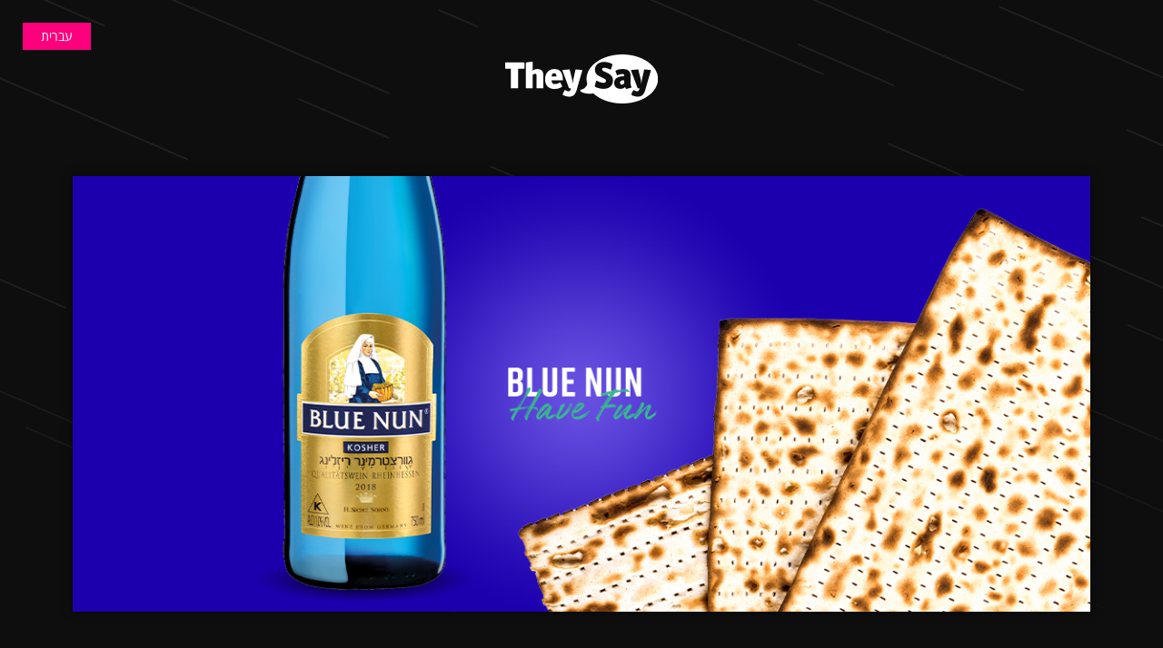

--- FILE ---
content_type: text/html; charset=UTF-8
request_url: https://theysaydigital.com/en/project/blue-nun-lockdown-on-passover-night-fun/
body_size: 3340
content:
<html class="eng">
	<head>
		<meta charset="utf-8">
      	<meta name="viewport" content="width=device-width; initial-scale=1.0">
		<script src="https://code.jquery.com/jquery-3.2.1.min.js"></script>
		<link rel="stylesheet" href="https://use.fontawesome.com/releases/v5.15.2/css/all.css" integrity="sha384-vSIIfh2YWi9wW0r9iZe7RJPrKwp6bG+s9QZMoITbCckVJqGCCRhc+ccxNcdpHuYu" crossorigin="anonymous">
		<link rel="shortcut icon" href="favicon.ico" type="image/x-icon">
		<link rel="stylesheet" type="text/css" href="//cdn.jsdelivr.net/npm/slick-carousel@1.8.1/slick/slick.css"/>
		<link rel="stylesheet" type="text/css" href="https://cdnjs.cloudflare.com/ajax/libs/slick-carousel/1.8.1/slick-theme.css"/>
<script type="text/javascript" src="https://cdn.jsdelivr.net/npm/slick-carousel@1.8.1/slick/slick.min.js"></script>

		<link href="https://unpkg.com/aos@2.3.1/dist/aos.css" rel="stylesheet">
		<script src="https://unpkg.com/aos@2.3.1/dist/aos.js"></script>
		<link rel="preconnect" href="https://fonts.gstatic.com">
		<link href="https://fonts.googleapis.com/css2?family=Heebo:wght@100;200;300;400;500;600;700;800;900&display=swap" rel="stylesheet">
		<link rel="preconnect" href="https://fonts.gstatic.com">
<link href="https://fonts.googleapis.com/css2?family=Source+Sans+Pro:wght@300;400;600;700;900&display=swap" rel="stylesheet">
		<link rel="stylesheet" href="https://use.typekit.net/zjk8cqa.css">

	<meta name='robots' content='index, follow, max-image-preview:large, max-snippet:-1, max-video-preview:-1' />
<link rel="alternate" hreflang="en" href="https://theysaydigital.com/en/project/blue-nun-lockdown-on-passover-night-fun/" />
<link rel="alternate" hreflang="he" href="https://theysaydigital.com/project/aig-%d7%a7%d7%9e%d7%a4%d7%99%d7%99%d7%9f-%d7%a8%d7%90%d7%a9-%d7%94%d7%a9%d7%a0%d7%94/" />
<link rel="alternate" hreflang="x-default" href="https://theysaydigital.com/project/aig-%d7%a7%d7%9e%d7%a4%d7%99%d7%99%d7%9f-%d7%a8%d7%90%d7%a9-%d7%94%d7%a9%d7%a0%d7%94/" />

	<!-- This site is optimized with the Yoast SEO plugin v17.8 - https://yoast.com/wordpress/plugins/seo/ -->
	<title>BLUE NUN- lockdown on Passover night!? fun! - TheySay Digital</title>
	<link rel="canonical" href="https://theysaydigital.com/en/project/blue-nun-lockdown-on-passover-night-fun/" />
	<meta property="og:locale" content="en_US" />
	<meta property="og:type" content="article" />
	<meta property="og:title" content="BLUE NUN- lockdown on Passover night!? fun! - TheySay Digital" />
	<meta property="og:description" content="We at TheySay like to always look at the half full glass, with Blue Nun of course. We picked up a video just before closing, sorry, order, with a wink about the situation. The results? Close to a million impressions, 303,527 views Thousands of shares and comments Platforms Facebook Instagram Mass Media Sites" />
	<meta property="og:url" content="https://theysaydigital.com/en/project/blue-nun-lockdown-on-passover-night-fun/" />
	<meta property="og:site_name" content="TheySay Digital" />
	<meta property="og:image" content="https://theysaydigital.com/wp-content/uploads/2021/10/בלו-נאן-פסח.png" />
	<meta property="og:image:width" content="1200" />
	<meta property="og:image:height" content="500" />
	<meta name="twitter:card" content="summary_large_image" />
	<script type="application/ld+json" class="yoast-schema-graph">{"@context":"https://schema.org","@graph":[{"@type":"WebSite","@id":"https://theysaydigital.com/#website","url":"https://theysaydigital.com/","name":"TheySay Digital","description":"","potentialAction":[{"@type":"SearchAction","target":{"@type":"EntryPoint","urlTemplate":"https://theysaydigital.com/?s={search_term_string}"},"query-input":"required name=search_term_string"}],"inLanguage":"en-US"},{"@type":"ImageObject","@id":"https://theysaydigital.com/en/project/blue-nun-lockdown-on-passover-night-fun/#primaryimage","inLanguage":"en-US","url":"https://theysaydigital.com/wp-content/uploads/2021/10/\u05d1\u05dc\u05d5-\u05e0\u05d0\u05df-\u05e4\u05e1\u05d7.png","contentUrl":"https://theysaydigital.com/wp-content/uploads/2021/10/\u05d1\u05dc\u05d5-\u05e0\u05d0\u05df-\u05e4\u05e1\u05d7.png","width":1200,"height":500},{"@type":"WebPage","@id":"https://theysaydigital.com/en/project/blue-nun-lockdown-on-passover-night-fun/#webpage","url":"https://theysaydigital.com/en/project/blue-nun-lockdown-on-passover-night-fun/","name":"BLUE NUN- lockdown on Passover night!? fun! - TheySay Digital","isPartOf":{"@id":"https://theysaydigital.com/#website"},"primaryImageOfPage":{"@id":"https://theysaydigital.com/en/project/blue-nun-lockdown-on-passover-night-fun/#primaryimage"},"datePublished":"2021-11-28T12:08:29+00:00","dateModified":"2021-11-28T12:08:29+00:00","breadcrumb":{"@id":"https://theysaydigital.com/en/project/blue-nun-lockdown-on-passover-night-fun/#breadcrumb"},"inLanguage":"en-US","potentialAction":[{"@type":"ReadAction","target":["https://theysaydigital.com/en/project/blue-nun-lockdown-on-passover-night-fun/"]}]},{"@type":"BreadcrumbList","@id":"https://theysaydigital.com/en/project/blue-nun-lockdown-on-passover-night-fun/#breadcrumb","itemListElement":[{"@type":"ListItem","position":1,"name":"\u05d3\u05e3 \u05d4\u05d1\u05d9\u05ea","item":"https://theysaydigital.com/"},{"@type":"ListItem","position":2,"name":"BLUE NUN- lockdown on Passover night!? fun!"}]}]}</script>
	<!-- / Yoast SEO plugin. -->


<link rel="alternate" title="oEmbed (JSON)" type="application/json+oembed" href="https://theysaydigital.com/en/wp-json/oembed/1.0/embed?url=https%3A%2F%2Ftheysaydigital.com%2Fen%2Fproject%2Fblue-nun-lockdown-on-passover-night-fun%2F" />
<link rel="alternate" title="oEmbed (XML)" type="text/xml+oembed" href="https://theysaydigital.com/en/wp-json/oembed/1.0/embed?url=https%3A%2F%2Ftheysaydigital.com%2Fen%2Fproject%2Fblue-nun-lockdown-on-passover-night-fun%2F&#038;format=xml" />
<style id='wp-img-auto-sizes-contain-inline-css' type='text/css'>
img:is([sizes=auto i],[sizes^="auto," i]){contain-intrinsic-size:3000px 1500px}
/*# sourceURL=wp-img-auto-sizes-contain-inline-css */
</style>
<style id='wp-emoji-styles-inline-css' type='text/css'>

	img.wp-smiley, img.emoji {
		display: inline !important;
		border: none !important;
		box-shadow: none !important;
		height: 1em !important;
		width: 1em !important;
		margin: 0 0.07em !important;
		vertical-align: -0.1em !important;
		background: none !important;
		padding: 0 !important;
	}
/*# sourceURL=wp-emoji-styles-inline-css */
</style>
<link rel='stylesheet' id='wp-block-library-css' href='https://theysaydigital.com/wp-includes/css/dist/block-library/style.min.css?ver=6.9' type='text/css' media='all' />

<style id='classic-theme-styles-inline-css' type='text/css'>
/*! This file is auto-generated */
.wp-block-button__link{color:#fff;background-color:#32373c;border-radius:9999px;box-shadow:none;text-decoration:none;padding:calc(.667em + 2px) calc(1.333em + 2px);font-size:1.125em}.wp-block-file__button{background:#32373c;color:#fff;text-decoration:none}
/*# sourceURL=/wp-includes/css/classic-themes.min.css */
</style>
<link rel='stylesheet' id='wpml-legacy-horizontal-list-0-css' href='https://theysaydigital.com/wp-content/plugins/sitepress-multilingual-cms/templates/language-switchers/legacy-list-horizontal/style.min.css?ver=1' type='text/css' media='all' />
<style id='wpml-legacy-horizontal-list-0-inline-css' type='text/css'>
.wpml-ls-statics-footer a, .wpml-ls-statics-footer .wpml-ls-sub-menu a, .wpml-ls-statics-footer .wpml-ls-sub-menu a:link, .wpml-ls-statics-footer li:not(.wpml-ls-current-language) .wpml-ls-link, .wpml-ls-statics-footer li:not(.wpml-ls-current-language) .wpml-ls-link:link {color:#444444;background-color:#ffffff;}.wpml-ls-statics-footer a, .wpml-ls-statics-footer .wpml-ls-sub-menu a:hover,.wpml-ls-statics-footer .wpml-ls-sub-menu a:focus, .wpml-ls-statics-footer .wpml-ls-sub-menu a:link:hover, .wpml-ls-statics-footer .wpml-ls-sub-menu a:link:focus {color:#000000;background-color:#eeeeee;}.wpml-ls-statics-footer .wpml-ls-current-language > a {color:#444444;background-color:#ffffff;}.wpml-ls-statics-footer .wpml-ls-current-language:hover>a, .wpml-ls-statics-footer .wpml-ls-current-language>a:focus {color:#000000;background-color:#eeeeee;}
/*# sourceURL=wpml-legacy-horizontal-list-0-inline-css */
</style>
<link rel='stylesheet' id='style-css' href='https://theysaydigital.com/wp-content/themes/theysay/css/style.css?ver=6.9' type='text/css' media='all' />
<script type="text/javascript" id="wpml-cookie-js-extra">
/* <![CDATA[ */
var wpml_cookies = {"wp-wpml_current_language":{"value":"en","expires":1,"path":"/"}};
var wpml_cookies = {"wp-wpml_current_language":{"value":"en","expires":1,"path":"/"}};
//# sourceURL=wpml-cookie-js-extra
/* ]]> */
</script>
<script type="text/javascript" src="https://theysaydigital.com/wp-content/plugins/sitepress-multilingual-cms/res/js/cookies/language-cookie.js?ver=4.6.13" id="wpml-cookie-js" defer="defer" data-wp-strategy="defer"></script>
<script type="text/javascript" src="https://theysaydigital.com/wp-includes/js/jquery/jquery.min.js?ver=3.7.1" id="jquery-core-js"></script>
<script type="text/javascript" src="https://theysaydigital.com/wp-includes/js/jquery/jquery-migrate.min.js?ver=3.4.1" id="jquery-migrate-js"></script>
<script type="text/javascript" src="https://theysaydigital.com/wp-content/themes/theysay/js/script.js?ver=6.9" id="main-script-js"></script>
<script type="text/javascript" src="https://theysaydigital.com/wp-content/themes/theysay/js/tilt.jquery.js?ver=6.9" id="tilt-js"></script>
<link rel="https://api.w.org/" href="https://theysaydigital.com/en/wp-json/" /><link rel="alternate" title="JSON" type="application/json" href="https://theysaydigital.com/en/wp-json/wp/v2/project/282" /><link rel="EditURI" type="application/rsd+xml" title="RSD" href="https://theysaydigital.com/xmlrpc.php?rsd" />
<meta name="generator" content="WordPress 6.9" />
<link rel='shortlink' href='https://theysaydigital.com/en/?p=282' />
<meta name="generator" content="WPML ver:4.6.13 stt:1,20;" />
<link rel="icon" href="https://theysaydigital.com/wp-content/uploads/2021/12/cropped-NicePng_bubbles-png_65765-1-2-32x32.png" sizes="32x32" />
<link rel="icon" href="https://theysaydigital.com/wp-content/uploads/2021/12/cropped-NicePng_bubbles-png_65765-1-2-192x192.png" sizes="192x192" />
<link rel="apple-touch-icon" href="https://theysaydigital.com/wp-content/uploads/2021/12/cropped-NicePng_bubbles-png_65765-1-2-180x180.png" />
<meta name="msapplication-TileImage" content="https://theysaydigital.com/wp-content/uploads/2021/12/cropped-NicePng_bubbles-png_65765-1-2-270x270.png" />

	</head>
	<body>
		<div class="wrapper">
<div class="rain-wrap-2">
		<div class="rain-container-2" id="rain-2"></div>
	</div>
<div class="tilt-rain">
	<div class="bg" id="image"></div>
</div>
				
		<header>
			<a href="https://theysaydigital.com/en/"><img src="https://theysaydigital.com/wp-content/themes/theysay/img/logo-white.svg" class="logo"></a>
			

</header>
<div id="aos">
			
			<div class="project">
				<div class="cover" data-aos="fade-up" style="background-image:url(https://theysaydigital.com/wp-content/uploads/2021/10/בלו-נאן-פסח.png)"></div>
				<br>
				<img class="logo" data-aos="fade-up" src="">
				<br>
				<h1 data-aos="fade-up">
					<span>
					BLUE NUN- lockdown on Passover night!? fun!						</span>
				</h1>
				
				<div class="description"  data-aos="fade-up">
					<p dir="ltr">We at TheySay like to always look at the half full glass, with Blue Nun of course.<br />
We picked up a video just before closing, sorry, order, with a wink about the situation.</p>
<p dir="ltr">
<p dir="ltr">
The results?</p>
<p dir="ltr">Close to a million impressions,<br />
303,527 views<br />
Thousands of shares and comments</p>
<p dir="ltr">
<p dir="ltr">
<p dir="ltr">Platforms</p>
<p dir="ltr">Facebook</p>
<p dir="ltr">Instagram</p>
<p dir="ltr">Mass Media Sites</p>
				</div>
			</div>
				
<section class="contact full">
				
				<div class="divider"  data-aos="fade-up" >

				</div>
				<div class="headline"  data-aos="fade-up">
					Frankly, we don’t just listen – we also like to talk. <br />
So give us a call, or better yet, drop by. <br />
<br />
				</div>
				<div class="buttons"  data-aos="fade-up">
					
					<a href="https://wa.me/0544498539" target="_blank">
						<div class="button">
							<i class="fab fa-whatsapp"></i>
							<span>
								0544498539							</span>
						</div>
					</a>
					<a href="tel:0544498539" target="_blank">
						<div class="button">
							<i class="fas fa-phone"></i>
							<span>
								0544498539							</span>
						</div>
					</a>
					<a href="" target="_blank" style="display:none;">
						<div class="button">
							<i class="fas fa-map-marker-alt"></i>
							<span>
								הנגר 24, הוד השרון							</span>
						</div>
					</a>
					<a href="mailto:liron@theysaydigital.com" target="_blank">

					<div class="button">
						<i class="fas fa-envelope"></i>
						<span>
							liron@theysaydigital.com						</span>
					</div>
					</a>
				</div>
				
				<div class="social">
					<p class="text">
						
												Follow us:
												
					</p>
					
					<p>
						<a href="https://www.instagram.com/theysaydigital/" target="_blank">
					<i class="fab fa-instagram"></i>
							</a>
					</p>
					<p>
						<a href="https://www.facebook.com/TheySaySocial/" target="_blank">
					<i class="fab fa-facebook-f"></i>
							</a>
					</p>
				</div>
			</section>
		</div>
	</div>
<div class="switcher">
								<a href="https://theysaydigital.com/project/aig-%d7%a7%d7%9e%d7%a4%d7%99%d7%99%d7%9f-%d7%a8%d7%90%d7%a9-%d7%94%d7%a9%d7%a0%d7%94/">עברית</a>
						</div>
<script type="text/javascript" src="https://cdn.jsdelivr.net/npm/slick-carousel@1.8.1/slick/slick.min.js"></script>

	</body>
</html>

--- FILE ---
content_type: text/css
request_url: https://theysaydigital.com/wp-content/themes/theysay/css/style.css?ver=6.9
body_size: 5276
content:
@import url(//fonts.googleapis.com/earlyaccess/opensanshebrew.css);
@import url("//hello.myfonts.net/count/3f59d7");
@font-face {
  font-family: 'Motaleh';
  src: url("../fonts/motaleh-bold-fm.woff2"); }
/* @import must be at top of file, otherwise CSS will not work */
@font-face {
  font-family: "Mont-BlackItalic";
  src: url("../webFonts/MontBlackItalic/font.woff2") format("woff2"), url("../webFonts/MontBlackItalic/font.woff") format("woff"); }
html.eng {
  direction: ltr; }
  html.eng section.contact .buttons .button i {
    margin-left: 0;
    margin-right: 8px; }
  html.eng section.tests .tests-slider .slide .company .icon {
    margin-left: 0;
    margin-right: 5%; }
  html.eng section.tests .tests-slider {
    text-align: left; }
  html.eng body {
    direction: ltr; }
  html.eng section.about {
    text-align: left; }
    html.eng section.about .graphic {
      left: auto;
      right: 0; }
    html.eng section.about .desc {
      text-align: left; }

.tilt-rain {
  width: 100%;
  top: 0;
  height: 720px;
  left: 0%;
  overflow: hidden;
  opacity: 0.2;
  position: absolute; }
  .tilt-rain .bg {
    background-image: url("../img/top-lines.png");
    background-position: center top;
    background-size: auto;
    background-repeat: repeat-x;
    width: 100%;
    position: absolute;
    height: 100%;
    top: 0; }
  .tilt-rain:after {
    position: absolute;
    bottom: 0;
    width: 100%;
    height: 0%;
    background: -moz-linear-gradient(top, rgba(0, 0, 0, 0) 0%, #0e0e0e 100%);
    background: -webkit-linear-gradient(top, rgba(0, 0, 0, 0) 0%, #0e0e0e 100%);
    background: linear-gradient(to bottom, rgba(0, 0, 0, 0) 0%, #0e0e0e 100%); }

.rain-wrap {
  width: 100%;
  position: absolute;
  top: 0;
  height: 720px;
  left: 0%;
  overflow: hidden; }
  .rain-wrap:after {
    content: '';
    position: absolute;
    bottom: 0;
    width: 100%;
    height: 70%;
    background: -moz-linear-gradient(top, rgba(0, 0, 0, 0) 0%, #0e0e0e 100%);
    background: -webkit-linear-gradient(top, rgba(0, 0, 0, 0) 0%, #0e0e0e 100%);
    background: linear-gradient(to bottom, rgba(0, 0, 0, 0) 0%, #0e0e0e 100%); }

.rain-container {
  width: 200%;
  position: absolute;
  top: 0;
  height: 100%;
  left: -100%;
  opacity: 0.2;
  overflow: hidden; }
  .rain-container hr.thunder {
    border: unset;
    position: absolute;
    display: none;
    width: 100vw;
    height: 100vh; }
  .rain-container hr:not(.thunder) {
    width: 100px;
    border-color: transparent;
    border-right-color: white;
    border-right-width: 100px;
    position: absolute;
    bottom: 100%;
    transform-origin: 100% 50%;
    animation-name: rain;
    animation-duration: 1s;
    animation-timing-function: linear;
    animation-iteration-count: infinite; }
@keyframes rain {
  from {
    transform: rotate(30deg) translateX(0); }
  to {
    transform: rotate(30deg) translateX(1400px); } }
.project {
  max-width: 1200px;
  padding: 40px;
  box-sizing: border-box;
  margin: 0 auto;
  position: relative;
  text-align: center;
  margin-top: -40px; }
  .project .logo {
    max-height: 60px;
    margin-top: 40px;
    margin-bottom: 20px; }
  .project .description {
    color: white;
    text-align: right;
    text-align: center;
    font-size: 18px;
    line-height: 1.5;
    max-width: 800px;
    margin: 0 auto; }
    .project .description strong {
      font-weight: 800; }
    .project .description a {
      color: #fe007d; }
  .project h1 {
    font-family: 'Open Sans Hebrew','Mont-BlackItalic',sans-serif;
    color: white;
    font-size: 60px;
    position: relative;
    display: inline-block;
    margin: 0;
    padding: 0 6px;
    margin-top: 20px;
    margin-bottom: 40px; }
    .project h1 span {
      z-index: 5;
      position: relative; }
    .project h1:before {
      content: '';
      position: absolute;
      bottom: 12px;
      right: 0;
      width: 100%;
      height: 11px;
      background: linear-gradient(-135deg, rgba(254, 0, 125, 0.4) 20%, rgba(254, 0, 125, 0.8) 40%, rgba(254, 0, 125, 0.8) 60%, rgba(254, 0, 125, 0.4) 80%);
      background-size: 200% auto;
      animation: shine 3s linear infinite; }
  .project .cover {
    width: 100%;
    max-width: 1200px;
    height: 480px;
    background-size: cover;
    background-position: center;
    box-shadow: 0 0 10px rgba(0, 2, 0, 0.5);
    margin-top: -100px; }

html, body {
  padding: 0;
  margin: 0;
  font-family: 'Open Sans Hebrew',sans-serif;
  background: #0e0e0e;
  min-height: 100vh;
  direction: rtl; }

body {
  background-position: center top;
  background-size: auto;
  background-repeat: repeat-x; }

.text-shine {
  background: linear-gradient(-135deg, #ff57d0 20%, #fe007d 40%, #fe007d 60%, #ff57d0 80%);
  background-size: 200% auto;
  color: #000;
  padding-right: 5px;
  padding-left: 5px;
  transform: translateX(5px);
  background-clip: text;
  text-fill-color: transparent;
  -webkit-background-clip: text;
  -webkit-text-fill-color: transparent;
  animation: shine 3s linear infinite; }

@keyframes shine {
  to {
    background-position: 200% center; } }
@keyframes pulse {
  0% {
    transform: scale(0.8); }
  50% {
    transform: scale(1); }
  100% {
    transform: scale(0.8); } }
@keyframes fade {
  0% {
    transform: scale(1); }
  100% {
    transform: scale(2);
    opacity: 0; } }
@keyframes appear {
  0% {
    transform: scale(2);
    opacity: 0; }
  100% {
    transform: scale(1); } }
@keyframes ring {
  0% {
    opacity: 0;
    transform: scale(0); }
  20% {
    transform: scale(1);
    opacity: 1; }
  50% {
    transform: scale(0.7);
    opacity: 1; }
  75% {
    transform: scale(2);
    opacity: 0; }
  100% {
    transform: scale(2);
    opacity: 0; } }
header {
  text-align: center;
  padding-top: 60px;
  margin-bottom: 100px;
  margin-bottom: 180px; }
  header .logo {
    height: 54px;
    position: relative; }
  header h1 {
    margin-top: 120px;
    font-family: 'Proxima Nova', sans-serif;
    font-family: 'Open Sans Hebrew','Mont-BlackItalic', sans-serif;
    font-size: 60px;
    color: white;
    font-weight: 400;
    line-height: 1.1;
    direction: ltr; }
    header h1 .heb-text {
      font-family: 'Open Sans Hebrew';
      font-weight: 800;
      font-style: italic; }
    header h1 strong {
      font-weight: 800;
      padding: 0 10px; }

.wrapper {
  overflow-x: hidden; }

a {
  color: inherit;
  text-decoration: inherit; }

.switcher {
  color: white;
  background: #fe007d;
  position: fixed;
  font-size: 14px;
  top: 25px;
  left: 25px;
  color: white;
  line-height: 2.2;
  padding: 0 20px;
  font-weight: 500; }
  .switcher a {
    color: white;
    text-decoration: none; }

h2 {
  font-family: 'Open Sans Hebrew','Mont-BlackItalic',sans-serif;
  color: white;
  font-size: 60px;
  position: relative;
  display: inline-block;
  margin: 0;
  padding: 0 6px; }
  h2 span {
    z-index: 5;
    position: relative; }
  h2:before {
    content: '';
    position: absolute;
    bottom: 12px;
    right: 0;
    width: 100%;
    height: 11px;
    background: linear-gradient(-135deg, rgba(254, 0, 125, 0.4) 20%, rgba(254, 0, 125, 0.8) 40%, rgba(254, 0, 125, 0.8) 60%, rgba(254, 0, 125, 0.4) 80%);
    background-size: 200% auto;
    animation: shine 3s linear infinite; }

section {
  max-width: 1200px;
  position: relative;
  text-align: center;
  margin: 150px auto; }
  section.full {
    max-width: 100%; }
    section.full .wrap {
      max-width: 1200px;
      margin: 0 auto; }

section.about {
  position: relative;
  text-align: right; }
  section.about .desc {
    color: white;
    margin-top: 24px;
    text-align: right;
    font-size: 18px;
    line-height: 1.4;
    max-width: 640px; }
    section.about .desc p {
      margin: 0; }
    section.about .desc strong {
      font-weight: 800; }
  section.about .graphic {
    position: absolute;
    left: 0;
    margin-top: -140px;
    top: 50%; }
    section.about .graphic:before {
      content: '';
      background: #fe007d;
      border-radius: 100%;
      height: 70px;
      width: 70px;
      position: absolute;
      left: 70px;
      animation: pulse 2s cubic-bezier(0.455, 0.03, 0.515, 0.955) -0.4s infinite; }
    section.about .graphic:after {
      content: '';
      background: none;
      box-sizing: border-box;
      border: 3px solid #fe007d;
      border-radius: 100%;
      height: 46px;
      width: 46px;
      position: absolute;
      z-index: 7;
      bottom: 0;
      left: auto;
      right: 60px;
      animation: ring 4s ease infinite; }
    section.about .graphic .office {
      position: relative;
      z-index: 5;
      width: 452px; }

section.clients {
  text-align: center;
  background: rgba(0, 0, 0, 0.2);
  box-sizing: border-box;
  padding: 30px 0;
  max-width: 100%;
  margin: 120px 0; }
  section.clients h3 {
    font-size: 18px;
    color: white;
    margin-top: 0;
    font-size: 30px;
    font-weight: 300; }
  section.clients .logos {
    margin: 0 auto;
    margin-top: 30px;
    max-width: 1000px; }
    section.clients .logos img {
      margin-left: 14px;
      margin-right: 16px;
      margin-bottom: 20px;
      opacity: 0.7;
      transition: all 0.3s ease;
      vertical-align: middle;
      height: 70px;
      object-fit: contain;
      width: 90px;
      filter: grayscale(1); }
      section.clients .logos img:hover {
        opacity: 1;
        filter: grayscale(0); }

section.services-page {
  margin-bottom: 80px;
  margin-top: -110px;
  max-width: 800px; }
  section.services-page .block-row {
    width: 100%;
    font-size: 0;
    text-align: center;
    padding: 40px;
    border-bottom: 1px solid #fe007d69;
    box-sizing: border-box; }
    section.services-page .block-row:last-child {
      border: 0; }
    section.services-page .block-row.flip {
      clear: both;
      overflow: hidden; }
    section.services-page .block-row .thumb {
      width: auto;
      background-size: cover;
      background-position: center center;
      display: block;
      margin: 0 auto;
      margin: 15px auto;
      vertical-align: middle;
      height: 100px; }
    section.services-page .block-row .info {
      box-sizing: border-box;
      display: inline-block;
      vertical-align: middle;
      width: 100%; }
    section.services-page .block-row .head {
      padding: 5px 0px;
      padding-top: 12px;
      box-sizing: border-box;
      background-size: cover;
      background-position: center center;
      color: white;
      background: none !important;
      text-align: center;
      font-size: 21px;
      color: white;
      font-weight: bold; }
      section.services-page .block-row .head strong {
        display: block;
        font-size: 40px;
        font-weight: 800;
        font-family: 'Open Sans Hebrew','Mont-BlackItalic',sans-serif;
        margin-bottom: 10px; }
      section.services-page .block-row .head strong.heb-text {
        font-family: 'Open Sans Hebrew';
        font-weight: 800;
        font-style: italic; }
    section.services-page .block-row .desc {
      box-sizing: border-box;
      font-size: 18px;
      margin: 0;
      opacity: 0.9;
      padding-bottom: 45px;
      color: white; }

section.services .popup {
  position: fixed;
  background: rgba(0, 0, 0, 0.6);
  top: 0;
  left: 0;
  right: 0;
  width: 100%;
  height: 100%;
  z-index: 10;
  display: none; }
  section.services .popup .box {
    width: 500px;
    background: rgba(0, 0, 0, 0.8);
    position: absolute;
    top: 50%;
    left: 50%;
    transform: translate(-50%, -50%);
    box-shadow: 0 0 22px rgba(0, 0, 0, 0.5);
    border: 1px solid #fe007d;
    border-radius: 8px;
    overflow: hidden; }
    section.services .popup .box:before {
      position: absolute;
      background: #fe007d;
      width: 500px;
      height: 500px;
      bottom: 10%;
      left: 50%;
      margin-left: -250px;
      border-radius: 100%;
      filter: blur(60px);
      pointer-events: none;
      content: '';
      opacity: 0.07; }
    section.services .popup .box .x {
      position: absolute;
      top: 15px;
      right: 15px;
      cursor: pointer; }
      section.services .popup .box .x img {
        width: 26.5px;
        height: auto; }
    section.services .popup .box .head {
      padding: 5px 15px;
      padding-top: 25px;
      box-sizing: border-box;
      background-size: cover;
      background-position: center center;
      color: white;
      background: none !important;
      text-align: center;
      font-size: 21px;
      color: white;
      font-weight: bold; }
      section.services .popup .box .head strong {
        display: block;
        font-size: 40px;
        font-weight: 800;
        font-family: 'Open Sans Hebrew';
        margin-bottom: 6px; }
    section.services .popup .box .desc {
      padding: 15px 30px;
      box-sizing: border-box;
      font-size: 18px;
      color: #0e0e0e;
      margin: 0;
      padding-bottom: 45px;
      color: white; }
section.services .blocks {
  display: grid;
  width: 100%;
  grid-template-columns: 1fr 1fr 1fr;
  grid-gap: 15px;
  margin-top: 50px; }
  section.services .blocks .block {
    position: relative;
    overflow: hidden;
    height: 250px;
    cursor: pointer;
    box-shadow: 0 0 12px rgba(0, 0, 0, 0.5);
    transition: all 0.3s ease;
    overflow: hidden;
    /**
    &:nth-of-type(1){
    	&:before{
    		left:-110px;
    		bottom:-110px;
    	}
    }
    &:nth-of-type(2){
    	&:before{
    		right:-110px;
    		bottom:-110px;
    	}
    }
    &:nth-of-type(3){
    	&:before{
    		left:-110px;
    		top:-110px;
    	}
    }
    &:nth-of-type(4){
    	&:before{
    		right:-110px;
    		top:-110px;
    	}
    }**/ }
    section.services .blocks .block .read-more {
      font-size: 12px;
      font-weight: 800;
      line-height: 2;
      border-bottom: 2px solid white;
      display: inline-block; }
    section.services .blocks .block:hover:before {
      border-color: white;
      transform: scale(1.2);
      animation: fade 0.5s ease;
      animation-fill-mode: forwards;
      background: #fe007d;
      will-change: background, border, opacity; }
    section.services .blocks .block:before {
      position: absolute;
      height: 200px;
      width: 200px;
      border-radius: 100%;
      box-sizing: border-box;
      border: 2px solid #fe007d;
      content: '';
      z-index: 2;
      transition: border 0.3s ease;
      opacity: 0;
      animation: appear 0.4s ease;
      animation-fill-mode: forwards; }
    section.services .blocks .block:hover {
      box-shadow: 0 0 19px rgba(0, 0, 0, 0.3); }
      section.services .blocks .block:hover .bg {
        filter: grayscale(0) brightness(0.8);
        opacity: 1;
        transform: scale(1.05); }
    section.services .blocks .block .bg {
      position: absolute;
      width: 100%;
      height: 100%;
      top: 0;
      right: 0;
      left: 0;
      bottom: 0;
      background-position: center;
      background-size: cover;
      box-shadow: inset 0 0 60px rgba(0, 0, 0, 0.4);
      filter: grayscale(1) brightness(0.6);
      opacity: 0.7;
      transition: all 0.4s ease;
      will-change: opacity; }
    section.services .blocks .block .info {
      position: absolute;
      width: 100%;
      top: 48%;
      left: 50%;
      transform: translate(-50%, -50%);
      color: white;
      text-align: center;
      font-size: 16px;
      text-shadow: 0 0 12px rgba(0, 0, 0, 0.3); }
      section.services .blocks .block .info strong {
        display: block;
        font-weight: 800;
        font-size: 26px;
        font-size: 24px;
        margin-bottom: 7px; }

section.projects .slider-wrap {
  position: relative; }
  section.projects .slider-wrap:before {
    background: linear-gradient(90deg, #0e0e0e 0%, rgba(0, 0, 0, 0) 100%);
    width: 200px;
    position: absolute;
    height: 100%;
    left: 0;
    z-index: 10;
    top: 0;
    pointer-events: none; }
  section.projects .slider-wrap:after {
    background: linear-gradient(90deg, rgba(0, 0, 0, 0) 0%, #0e0e0e 100%);
    width: 200px;
    position: absolute;
    height: 100%;
    right: 0;
    top: 0;
    z-index: 10;
    pointer-events: none; }
section.projects .projects-slider {
  margin-top: 50px;
  position: relative; }
  section.projects .projects-slider.eng .slick-next {
    left: auto;
    right: 50px;
    background: url(../img/right.svg) center center no-repeat;
    background-size: auto 50px;
    width: 60px;
    /* FONT-WEIGHT: 600; */
    height: 60px;
    z-index: 14;
    cursor: pointer;
    opacity: 0.8;
    transition: all 0.3s ease; }
    section.projects .projects-slider.eng .slick-next:hover {
      opacity: 1; }
    section.projects .projects-slider.eng .slick-next:before {
      display: none; }
  section.projects .projects-slider.eng .slick-prev {
    right: auto;
    left: 50px;
    background: url(../img/left.svg) center center no-repeat;
    background-size: auto 50px;
    width: 60px;
    /* FONT-WEIGHT: 600; */
    height: 60px;
    z-index: 14;
    cursor: pointer;
    opacity: 0.8;
    transform: all 0.3s ease; }
    section.projects .projects-slider.eng .slick-prev:hover {
      opacity: 1; }
    section.projects .projects-slider.eng .slick-prev:before {
      display: none; }
  section.projects .projects-slider .slick-prev {
    left: auto;
    right: 50px;
    background: url(../img/right.svg) center center no-repeat;
    background-size: auto 50px;
    width: 60px;
    /* FONT-WEIGHT: 600; */
    height: 60px;
    z-index: 14;
    cursor: pointer;
    opacity: 0.8;
    transition: all 0.3s ease; }
    section.projects .projects-slider .slick-prev:hover {
      opacity: 1; }
    section.projects .projects-slider .slick-prev:before {
      display: none; }
  section.projects .projects-slider .slick-next {
    right: auto;
    left: 50px;
    background: url(../img/left.svg) center center no-repeat;
    background-size: auto 50px;
    width: 60px;
    /* FONT-WEIGHT: 600; */
    height: 60px;
    z-index: 14;
    cursor: pointer;
    opacity: 0.8;
    transform: all 0.3s ease; }
    section.projects .projects-slider .slick-next:hover {
      opacity: 1; }
    section.projects .projects-slider .slick-next:before {
      display: none; }
  section.projects .projects-slider:before {
    content: '';
    background: linear-gradient(90deg, #0e0e0e 0%, rgba(0, 0, 0, 0) 100%);
    width: 200px;
    position: absolute;
    height: 100%;
    left: 0;
    z-index: 10;
    top: 0;
    pointer-events: none; }
  section.projects .projects-slider:after {
    content: '';
    background: linear-gradient(90deg, rgba(0, 0, 0, 0) 0%, #0e0e0e 100%);
    width: 200px;
    position: absolute;
    height: 100%;
    right: 0;
    top: 0;
    z-index: 10;
    pointer-events: none; }
  section.projects .projects-slider .slick-dots {
    bottom: -40px; }
    section.projects .projects-slider .slick-dots li {
      margin: 0 3px; }
  section.projects .projects-slider .slick-dots li button:before {
    color: #fe007d;
    font-size: 8px; }
  section.projects .projects-slider .slide {
    box-shadow: 0 0 30px rgba(0, 0, 0, 0.6);
    margin: 20px;
    background-position: center;
    background-size: cover;
    height: 500px;
    position: relative;
    transition: all 0.3s ease;
    overflow: hidden;
    box-sizing: border-box;
    cursor: pointer;
    position: relative; }
    section.projects .projects-slider .slide a {
      opacity: 0;
      position: absolute;
      top: 0;
      left: 0;
      width: 100%;
      height: 100%;
      z-index: 1000; }
    section.projects .projects-slider .slide:hover {
      box-shadow: 0 0 40px rgba(0, 0, 0, 0.4); }
      section.projects .projects-slider .slide:hover .info {
        opacity: 1;
        transform: scale(1) translateY(-50%);
        will-change: opacity, transform;
        transition: all 0.4s ease; }
      section.projects .projects-slider .slide:hover .bg {
        opacity: 1;
        transform: scale(1); }
      section.projects .projects-slider .slide:hover:before {
        opacity: 0.8;
        transform: scale(1); }
    section.projects .projects-slider .slide .info {
      text-align: center;
      position: absolute;
      width: 100%;
      top: 50%;
      z-index: 4;
      opacity: 0;
      transform: scale(0.8) translateY(-50%);
      will-change: opacity, transform;
      transition: all 0.4s ease; }
      section.projects .projects-slider .slide .info .logo {
        margin-bottom: 20px; }
        section.projects .projects-slider .slide .info .logo img {
          margin: 0 auto;
          max-height: 35px;
          margin: 0 auto; }
      section.projects .projects-slider .slide .info h3 {
        margin-top: 0;
        font-size: 30px;
        font-weight: 800;
        color: white;
        margin-bottom: 0; }
      section.projects .projects-slider .slide .info .divider {
        display: inline-block;
        background: white;
        height: 1px;
        width: 100px;
        margin: 20px auto; }
      section.projects .projects-slider .slide .info .button {
        font-size: 16px;
        color: white;
        font-weight: 500;
        text-align: center;
        padding: 8px 15px;
        display: inline-block;
        opacity: 0.5; }
    section.projects .projects-slider .slide .bg {
      position: absolute;
      background-position: center;
      background-size: cover;
      top: 0;
      left: 0;
      width: 100%;
      height: 100%;
      z-index: 1;
      transition: all 0.4s ease;
      transform: scale(1.02);
      will-change: filter, transform; }
    section.projects .projects-slider .slide:before {
      position: absolute;
      background: black;
      top: 50px;
      z-index: 2;
      content: '';
      left: 50px;
      width: calc(100% - 100px);
      height: calc(100% - 100px);
      opacity: 0;
      transform: scale(0.5);
      will-change: opacity, transform;
      transition: all 0.4s ease; }

section.tests:before {
  position: absolute;
  background: #fe007d;
  width: 500px;
  height: 500px;
  bottom: 10%;
  left: 50%;
  margin-left: -250px;
  border-radius: 100%;
  filter: blur(60px);
  pointer-events: none;
  content: '';
  opacity: 0.05; }
section.tests .special {
  margin-top: 160px;
  font-size: 30px;
  color: white;
  font-weight: 300;
  line-height: 1.3;
  text-align: center; }
  section.tests .special strong {
    font-weight: 600;
    font-size: 48px; }
section.tests .slider-wrap {
  position: relative; }
  section.tests .slider-wrap:before {
    content: '';
    background: linear-gradient(90deg, #0e0e0e 0%, rgba(0, 0, 0, 0) 100%);
    width: 300px;
    position: absolute;
    height: 100%;
    left: 0;
    z-index: 10;
    top: 0;
    pointer-events: none; }
  section.tests .slider-wrap:after {
    content: '';
    background: linear-gradient(90deg, rgba(0, 0, 0, 0) 0%, #0e0e0e 100%);
    width: 300px;
    position: absolute;
    height: 100%;
    right: 0;
    top: 0;
    z-index: 10;
    pointer-events: none; }
section.tests .tests-slider {
  margin-top: 90px;
  text-align: right; }
  section.tests .tests-slider .slick-track {
    display: flex !important; }
  section.tests .tests-slider.eng .slick-next {
    left: auto;
    right: 50px;
    background: url(../img/right.svg) center center no-repeat;
    background-size: auto 50px;
    width: 60px;
    /* FONT-WEIGHT: 600; */
    height: 60px;
    z-index: 14;
    cursor: pointer;
    opacity: 0.8;
    transition: all 0.3s ease; }
    section.tests .tests-slider.eng .slick-next:hover {
      opacity: 1; }
    section.tests .tests-slider.eng .slick-next:before {
      display: none; }
  section.tests .tests-slider.eng .slick-prev {
    right: auto;
    left: 50px;
    background: url(../img/left.svg) center center no-repeat;
    background-size: auto 50px;
    width: 60px;
    /* FONT-WEIGHT: 600; */
    height: 60px;
    z-index: 14;
    cursor: pointer;
    opacity: 0.8;
    transform: all 0.3s ease; }
    section.tests .tests-slider.eng .slick-prev:hover {
      opacity: 1; }
    section.tests .tests-slider.eng .slick-prev:before {
      display: none; }
  section.tests .tests-slider .slick-prev {
    left: auto;
    right: 50px;
    background: url(../img/right.svg) center center no-repeat;
    background-size: auto 50px;
    width: 60px;
    /* FONT-WEIGHT: 600; */
    height: 60px;
    z-index: 14;
    cursor: pointer;
    opacity: 0.8;
    transition: all 0.3s ease; }
    section.tests .tests-slider .slick-prev:hover {
      opacity: 1; }
    section.tests .tests-slider .slick-prev:before {
      display: none; }
  section.tests .tests-slider .slick-next {
    right: auto;
    left: 50px;
    background: url(../img/left.svg) center center no-repeat;
    background-size: auto 50px;
    width: 60px;
    /* FONT-WEIGHT: 600; */
    height: 60px;
    z-index: 14;
    cursor: pointer;
    opacity: 0.8;
    transform: all 0.3s ease; }
    section.tests .tests-slider .slick-next:hover {
      opacity: 1; }
    section.tests .tests-slider .slick-next:before {
      display: none; }
  section.tests .tests-slider .slick-dots {
    bottom: -40px; }
    section.tests .tests-slider .slick-dots li {
      margin: 0 3px; }
  section.tests .tests-slider .slick-dots li button:before {
    color: #fe007d;
    font-size: 8px; }
  section.tests .tests-slider .slide {
    border: 1px solid #fe007d;
    margin: 30px;
    border-radius: 8px;
    padding: 40px;
    box-sizing: border-box;
    min-height: 280px;
    height: auto;
    padding-top: 30px;
    position: relative; }
    section.tests .tests-slider .slide:before {
      height: 56px;
      width: 76.5px;
      background: url("../img/quote.png") center no-repeat;
      background-size: contain;
      position: absolute;
      top: -30px;
      right: 45px;
      content: ""; }
    section.tests .tests-slider .slide p {
      font-size: 18px;
      color: white;
      line-height: 1.4;
      margin-top: 20px;
      margin-bottom: 60px;
      margin-bottom: 130px; }
    section.tests .tests-slider .slide .company {
      font-size: 0;
      margin-top: 40px;
      position: absolute;
      bottom: 30px;
      width: calc(100% - 80px); }
      section.tests .tests-slider .slide .company .icon {
        background-size: contain;
        object-fit: contain;
        object-position: center;
        background-position: center;
        width: 20%;
        display: inline-block;
        vertical-align: middle;
        background-repeat: no-repeat;
        height: 50px;
        margin-left: 5%; }
      section.tests .tests-slider .slide .company p {
        vertical-align: middle;
        display: inline-block;
        width: 75%;
        font-weight: 600;
        margin: 0;
        font-size: 14px; }

section.contact {
  position: relative;
  margin: 0;
  padding-bottom: 120px; }
  section.contact:before {
    content: '';
    position: absolute;
    pointer-events: none;
    /* z-index: -1; */
    background-image: url(../img/bottom-lines.png);
    background-position: center bottom;
    background-size: auto;
    background-repeat: repeat-x;
    width: 100%;
    height: 100%;
    top: 0;
    right: 0;
    opacity: 0.5; }
  section.contact .divider {
    margin: 0 auto;
    display: block;
    background: #fe007d;
    height: 160px;
    width: 1px; }
  section.contact .social {
    text-align: center;
    margin-top: 70px; }
    section.contact .social p {
      margin: 0 15px;
      font-size: 21px;
      color: white;
      display: inline-block;
      vertical-align: middle; }
      section.contact .social p.text {
        font-size: 18px; }
      section.contact .social p a {
        transition: all 0.3s ease;
        cursor: pointer; }
        section.contact .social p a:hover {
          color: #fe007d; }
  section.contact .headline {
    margin-top: 120px;
    font-size: 30px;
    color: white;
    font-weight: 300;
    line-height: 1.3;
    text-align: center; }
  section.contact .buttons {
    margin-top: 80px;
    text-align: center; }
    section.contact .buttons .button {
      margin: 0 20px;
      border: 1px solid #fe007d;
      text-align: center;
      color: white;
      font-size: 18px;
      display: inline-block;
      width: auto;
      padding: 0 40px;
      line-height: 50px;
      transition: all 0.3s ease;
      cursor: pointer; }
      section.contact .buttons .button:hover {
        background: #fe007d; }
      section.contact .buttons .button i {
        font-size: 20px;
        vertical-align: middle;
        margin-left: 8px; }

@media only screen and (max-width: 680px) {
  header h1.service-h1 {
    font-size: 30px; }

  .project {
    padding: 20px; }
    .project .description {
      font-size: 16px; }
    .project .logo {
      max-height: 40px; }
    .project .cover {
      height: 240px;
      margin-top: 0px; }
    .project h1 {
      font-size: 34px; }
      .project h1:before {
        bottom: 6px;
        right: 0;
        width: 100%;
        height: 6px; }

  .tilt-rain .bg {
    background-size: cover;
    height: 420px; }

  .rain-wrap {
    height: 520px; }

  .rain-container {
    width: 300%;
    position: absolute;
    top: 0;
    height: 100%;
    left: -150%;
    opacity: 0.35;
    overflow: hidden; }

  body {
    background-size: auto 470px; }

  header {
    padding-top: 20px;
    margin-bottom: 100px; }
    header h1 {
      font-size: 27px;
      margin-top: 80px; }
    header .logo {
      margin-top: 30px;
      height: 40px; }

  h2 {
    font-size: 34px; }
    h2:before {
      bottom: 6px;
      right: 0;
      width: 100%;
      height: 6px; }

  section {
    margin: 80px auto; }

  section.about {
    text-align: center;
    max-width: 85%;
    margin: 0 auto; }
    section.about .desc {
      font-size: 16px;
      line-height: 1.5;
      text-align: center; }
    section.about .graphic {
      position: static;
      left: 0;
      margin-top: 60px;
      top: 0; }
      section.about .graphic:before {
        left: 48px; }
      section.about .graphic:after {
        right: 25px; }
      section.about .graphic .office {
        width: 100%; }

  section.clients {
    margin: 60px 0; }
    section.clients .logos {
      margin-top: 15px;
      max-width: 90%; }
      section.clients .logos img {
        height: 50px;
        width: 65px;
        margin: 8px 8px;
        filter: grayscale(0); }
    section.clients h3 {
      font-size: 23px;
      line-height: 1.5;
      margin-top: 0;
      max-width: 85%;
      margin: 0 auto; }

  section.services {
    width: 87%; }
    section.services .popup .box {
      width: 90%; }
      section.services .popup .box .head {
        font-size: 16px;
        padding-top: 15px; }
        section.services .popup .box .head strong {
          font-size: 28px; }
      section.services .popup .box .desc {
        font-size: 16px;
        padding: 5px 20px;
        padding-bottom: 30px; }
    section.services .blocks {
      grid-template-columns: 1fr; }
      section.services .blocks .block {
        height: 200px; }
        section.services .blocks .block .info {
          font-size: 14px;
          width: 100%; }
          section.services .blocks .block .info strong {
            font-size: 18px;
            margin-bottom: 4px; }
      section.services .blocks .block:before {
        visibility: hidden; }

  section.projects .projects-slider.eng .slick-prev {
    width: 45px;
    height: 45px;
    background: url(../img/right.svg) center center no-repeat, rgba(0, 0, 0, 0.6);
    background-size: auto 20px;
    border-radius: 100%;
    padding: 15px;
    right: 0px;
    opacity: 1 !important;
    left: 0;
    border-radius: 0; }
  section.projects .projects-slider.eng .slick-next {
    right: auto;
    width: 45px;
    height: 45px;
    background: url(../img/left.svg) center center no-repeat, rgba(0, 0, 0, 0.6);
    background-size: auto 20px;
    border-radius: 100%;
    padding: 15px;
    left: 30px;
    opacity: 1 !important;
    left: 0;
    border-radius: 0; }
  section.projects .projects-slider .slick-next {
    width: 45px;
    height: 45px;
    background: url(../img/right.svg) center center no-repeat, rgba(0, 0, 0, 0.6);
    background-size: auto 20px;
    border-radius: 100%;
    padding: 15px;
    right: 0px;
    opacity: 1 !important;
    left: 0;
    border-radius: 0; }
  section.projects .projects-slider .slick-prev {
    right: auto;
    width: 45px;
    height: 45px;
    background: url(../img/left.svg) center center no-repeat, rgba(0, 0, 0, 0.6);
    background-size: auto 20px;
    border-radius: 100%;
    padding: 15px;
    left: 30px;
    opacity: 1 !important;
    left: 0;
    border-radius: 0; }
  section.projects .projects-slider .slide {
    height: 200px; }
    section.projects .projects-slider .slide:before {
      visibility: hidden; }
    section.projects .projects-slider .slide .info {
      visibility: hidden; }
  section.projects .projects-slider:after {
    content: none; }
  section.projects .projects-slider:before {
    content: none; }

  section.tests .special {
    margin-top: 160px;
    font-size: 21px;
    color: white;
    font-weight: 300;
    line-height: 1.3;
    text-align: center;
    width: 85%;
    margin: 0 auto;
    margin-top: 100px; }
    section.tests .special strong {
      font-weight: 600;
      font-size: 28px; }
  section.tests .slider-wrap:after {
    content: none; }
  section.tests .slider-wrap:before {
    content: none; }
  section.tests .slider-wrap .tests-slider {
    margin-top: 50px; }
    section.tests .slider-wrap .tests-slider .slide {
      margin: 20px;
      padding: 30px 30px;
      box-sizing: border-box;
      min-height: 280px;
      height: auto;
      padding-top: 20px; }
      section.tests .slider-wrap .tests-slider .slide .company .icon {
        width: 20%;
        margin-left: 5%; }
      section.tests .slider-wrap .tests-slider .slide .company p {
        font-size: 14px;
        width: 75%; }
      section.tests .slider-wrap .tests-slider .slide p {
        font-size: 16px; }
      section.tests .slider-wrap .tests-slider .slide:before {
        height: 42px;
        width: 76.5px;
        top: -22px;
        right: 22px;
        content: ""; }
    section.tests .slider-wrap .tests-slider.eng .slick-prev {
      width: 45px;
      height: 45px;
      background: url(../img/right.svg) center center no-repeat, rgba(0, 0, 0, 0.6);
      background-size: auto 20px;
      border-radius: 100%;
      padding: 15px;
      right: 0px;
      opacity: 1 !important;
      left: 0;
      border-radius: 0; }
    section.tests .slider-wrap .tests-slider.eng .slick-next {
      width: 45px;
      height: 45px;
      background: url(../img/left.svg) center center no-repeat, rgba(0, 0, 0, 0.6);
      background-size: auto 20px;
      border-radius: 100%;
      padding: 15px;
      left: 30px;
      opacity: 1 !important;
      left: 0;
      border-radius: 0;
      right: auto; }
    section.tests .slider-wrap .tests-slider .slick-next {
      width: 45px;
      height: 45px;
      background: url(../img/right.svg) center center no-repeat, rgba(0, 0, 0, 0.6);
      background-size: auto 20px;
      border-radius: 100%;
      padding: 15px;
      right: 0px;
      opacity: 1 !important;
      left: 0;
      border-radius: 0; }
    section.tests .slider-wrap .tests-slider .slick-prev {
      width: 45px;
      height: 45px;
      background: url(../img/left.svg) center center no-repeat, rgba(0, 0, 0, 0.6);
      background-size: auto 20px;
      border-radius: 100%;
      padding: 15px;
      left: 30px;
      opacity: 1 !important;
      left: 0;
      border-radius: 0;
      right: auto; }

  section.contact {
    background-size: auto 500px;
    padding-bottom: 100px; }
    section.contact .buttons {
      margin-top: 60px; }
      section.contact .buttons .button {
        margin: 0 auto;
        font-size: 16px;
        margin-bottom: 20px;
        width: 85%;
        box-sizing: border-box; }
    section.contact .divider {
      height: 100px;
      margin-top: 90px; }
    section.contact .headline {
      font-size: 23px;
      max-width: 85%;
      margin: 0 auto;
      margin-top: 60px; }

  section.services-page {
    margin-bottom: -60px;
    margin-top: -20px; }
    section.services-page .block-row, section.services-page .block-row.flip {
      padding: 25px 0;
      text-align: center; }
      section.services-page .block-row .desc, section.services-page .block-row.flip .desc {
        font-size: 16px; }
      section.services-page .block-row .head, section.services-page .block-row.flip .head {
        font-size: 18px;
        margin-bottom: 10px;
        text-align: center; }
        section.services-page .block-row .head strong, section.services-page .block-row.flip .head strong {
          font-size: 30px; }
      section.services-page .block-row .thumb, section.services-page .block-row.flip .thumb {
        float: none;
        width: 100%;
        height: 180px; }
      section.services-page .block-row .info, section.services-page .block-row.flip .info {
        width: 100%;
        padding: 0 !important;
        float: none;
        display: block; } }

/*# sourceMappingURL=style.css.map */


--- FILE ---
content_type: image/svg+xml
request_url: https://theysaydigital.com/wp-content/themes/theysay/img/logo-white.svg
body_size: 1507
content:
<?xml version="1.0" encoding="utf-8"?>
<!-- Generator: Adobe Illustrator 25.2.3, SVG Export Plug-In . SVG Version: 6.00 Build 0)  -->
<svg version="1.1" xmlns="http://www.w3.org/2000/svg" xmlns:xlink="http://www.w3.org/1999/xlink" x="0px" y="0px"
	 viewBox="0 0 869.4 278.1" style="enable-background:new 0 0 869.4 278.1;" xml:space="preserve">
<style type="text/css">
	.st0{fill:#FFFFFF;}
</style>
<g id="t">
	<path class="st0" d="M109.4,50.4v-2.5c0-1.9-0.9-2.6-4.1-2.6H4.5c-4.1,0-4.5,0.6-4.5,4.3v26.8c0,4.1,0.4,4.5,4.5,4.5h27.7v107
		c0,4.1,0.4,4.5,4.5,4.5h32.8c4.1,0,4.3-0.4,4.3-4.5v-107h31.1c3.2,0,3.9-0.6,4.5-3.6V50.4z"/>
</g>
<g id="h">
	<path class="st0" d="M216.8,188.9v-71.9c0-20.8-8.6-34.3-34.5-34.3c-8.6,0-18.9,3.4-25.5,9.2V45.3c0-3.4-0.4-4.5-2.8-4.5
		c-0.6,0-1.5,0-2.4,0.2L121,45.1c-2.6,0.4-2.8,1.3-2.8,3.6v140.2c0,3.2,0.2,3.4,3.2,3.4h31.3c3.9,0,4.1,0,4.1-1.9v-75.1
		c4.9-3.9,8.8-5.8,13.9-5.8c4.9,0,7.5,3.6,7.5,10.5V190c0,2.1,0.2,2.4,2.1,2.4h32.4c3.9,0,4.1,0,4.1-2.6V188.9z"/>
</g>
<g id="e">
	<path class="st0" d="M291.9,124.4H264c2.1-13.5,5.6-18,14.6-18C287,106.4,291.1,110.4,291.9,124.4 M328.2,144.3
		c0-39.5-14.4-61.6-48.3-61.6c-33,0-52.8,24.5-52.8,57.5c0,34.7,18.2,55.8,53.8,55.8c11.8,0,27.5-2.4,42-12.2
		c1.5-0.9,2.1-1.5,2.1-2.4c0-0.4-0.2-1.1-0.6-1.7l-9.7-18c-0.9-1.5-1.7-2.4-2.8-2.4c-0.6,0-1.3,0.2-2.4,0.9
		c-8.2,4.5-14.8,7.9-27.7,7.9c-10.7,0-16.7-5.8-18-20.8h60.7C326.9,147.3,328.2,147.1,328.2,144.3"/>
</g>
<g id="they_y">
	<path class="st0" d="M438.5,92.2c0.2-0.9,0.6-1.5,0.6-2.1c0-1.1-0.9-1.7-3.6-1.9l-33.2-3.2c-1.5,0-1.9,0.4-2.4,2.8l-11.8,53
		c-1.5,6.4-2.8,18.4-3.9,26.2c-0.9-7.1-1.7-18.2-3.6-26.2l-13.1-53c-0.4-2.4-1.1-2.8-2.8-2.8l-35.6,3.2c-2.6,0.2-3.4,0.9-3.4,1.9
		c0,0.6,0.2,1.5,0.6,2.6l36.2,96.9c1.1,2.8,1.3,2.8,4.1,2.8h7.3l-2.6,9c-1.9,6.4-5.8,7.5-11.8,7.5c-7.7,0-18.9-7.3-19.5-7.3
		c-0.9,0-1.7,0.4-2.1,1.5l-10.3,20.4c-0.4,0.9-0.6,1.7-0.6,2.4c0,7.9,29.6,13.9,36,13.9c36.7,0,41.2-30,48.7-56L438.5,92.2z"/>
</g>
<g id="bubble">
</g>
<g id="s">
</g>
<g id="a">
</g>
<g id="y">
	<g>
		<path class="st0" d="M666.1,0C553.8,0,462.8,62.3,462.8,139c0,9.9,1.5,19.5,4.4,28.9c-8.2,26.8-32.8,31.2-32.8,31.2
			s-14.8,2.6-3.2,12.1c0,0,19.5,15.9,71,10.2c37,34.4,96.6,56.8,163.9,56.8c112.3,0,203.3-62.3,203.3-139S778.4,0,666.1,0z
			 M560.2,195.2c-15,0-50.6-7.5-50.6-15.9c0-0.4,0-0.9,0.2-1.3l7.7-27.5c0.4-1.3,1.1-1.9,2.1-1.9c0.6,0,1.3,0.2,1.9,0.6
			c11.4,6.9,28.5,12,38.6,12c9,0,13.3-4.3,13.3-10.7c0-9.2-4.5-11.4-26-21.2c-21.7-10.1-36.7-18.7-36.7-42.9c0-27.5,21.2-44,53-44
			c19.5,0,46.8,8.6,46.8,15.9c0,0.4,0,0.6-0.2,1.1l-9.2,25.1c-0.4,1.1-1.1,1.5-1.7,1.5c-0.4,0-1.1-0.2-1.7-0.4
			c-8.4-3.9-22.9-9.9-32.8-9.9c-10.1,0-13.5,3.6-13.5,8.8c0,5.8,4.3,8.4,16.1,13.7c24.9,11.4,45.9,20.8,45.9,49.8
			C613.4,176.5,591.9,195.2,560.2,195.2z M693.9,194.9c-1.3,0.4-2.6,0.6-4.1,0.6c-3,0-4.1-2.8-7.3-10.3
			c-8.1,6.6-15.9,10.1-25.5,10.1c-23.4,0-36.9-13.1-36.9-34.1c0-30.2,29.2-37.5,57.1-37.5v-6.2c0-3.9-1.3-6.4-12.4-6.4
			c-6.6,0-15.2,2.4-25.7,6.6c-0.6,0.4-1.3,0.4-1.7,0.4c-0.9,0-1.5-0.4-1.9-1.7l-7.7-21.2c-0.2-0.9-0.4-1.3-0.4-1.7
			c0-1.1,0.9-1.5,2.8-2.6c10.7-6,25.5-8.1,39.7-8.1c27.5,0,43.3,11.4,43.3,36.9v39c0,14.8,2.8,20.6,4.9,26c0.2,0.9,0.4,1.5,0.4,2.1
			c0,0.6-0.2,1.1-1.5,1.5L693.9,194.9z M828.8,92.2L802,183.8c-7.5,26-12,56-48.7,56c-6.4,0-36-6-36-13.9c0-0.6,0.2-1.5,0.6-2.4
			l10.3-20.4c0.4-1.1,1.3-1.5,2.1-1.5c0.6,0,11.8,7.3,19.5,7.3c6,0,9.9-1.1,11.8-7.5l2.6-9H757c-2.8,0-3,0-4.1-2.8l-36.2-96.9
			c-0.4-1.1-0.6-1.9-0.6-2.6c0-1.1,0.9-1.7,3.4-1.9l35.6-3.2c1.7,0,2.4,0.4,2.8,2.8l13.1,53c1.9,7.9,2.8,19.1,3.6,26.2
			c1.1-7.7,2.4-19.7,3.9-26.2l11.8-53c0.4-2.4,0.9-2.8,2.4-2.8l33.2,3.2c2.8,0.2,3.6,0.9,3.6,1.9C829.5,90.7,829,91.3,828.8,92.2z"
			/>
		<path class="st0" d="M653.4,159.8c0,7.3,4.7,11.6,10.3,11.6c4.3,0,9.2-2.6,13.5-6.9v-18.2C659.1,146.3,653.4,151.6,653.4,159.8z"
			/>
	</g>
</g>
</svg>


--- FILE ---
content_type: application/javascript
request_url: https://theysaydigital.com/wp-content/themes/theysay/js/script.js?ver=6.9
body_size: 658
content:
function move(e){
 var image = document.getElementById('image'),
     w = window.innerWidth,
     h = window.innerHeight,
     mouseX = e.clientX,
     mouseY = e.clientY,
     imageX = (mouseX/w)*10,
     imageY = (mouseY/h)*50;
  
  image.style["background-position"] = imageX + "% " + imageY + "%";
}

window.addEventListener('resize', move);
window.addEventListener('mousemove', move);

$(window).on("load", function () {
	AOS.init();
});
$(window).on('scroll', function () {
      AOS.refresh();
 });
jQuery(document).ready(function($){
	//$('.js-tilt').tilt();
	AOS.init({
		container: "#aos",
	});

	$('.block').click(function(){
		pp=$(this).data('pp');
		
		$('#'+pp).fadeIn();
	});
	$('.popup .x').click(function(){
		$(this).parent().parent().fadeOut();
	});
	rtl = true;
	if($('html').hasClass('eng')){
		rtl = false;
	}
			
			$('.tests-slider').slick({
				rtl: rtl,
  centerMode: true,
  centerPadding: '15%',
  slidesToShow: 2,
				arrows: true,
				dots: true,
				responsive: [
    {
      breakpoint: 680,
      settings: {
        slidesToShow: 1,
		centerMode: false,
		  centerPadding: '0%',
      }
    },],
			});
			$('.projects-slider').slick({
				rtl: rtl,
			  centerMode: true,
			  centerPadding: '22%',
			  slidesToShow: 1,
				arrows: true,
				dots: true,
				responsive: [
				{
				  breakpoint: 680,
				  settings: {
					slidesToShow: 1,
					centerMode: false,
					  centerPadding: '0%',
				  }
				},]
			});
	  
	 // rain();
  });

function rain(){
	// Please, reload the page if it doesn't works properly <3
// See the console to check the number of <hr> tags

let hrElement;
let counter = 35;
	var container=$('.rain-container');
for (let i = 0; i < counter; i++) {
  hrElement =document.createElement("HR");
  if (i == counter - 1) {
    hrElement.className = "thunder";
  } else {
    hrElement.style.left = Math.floor(Math.random() * window.innerWidth * 2) + "px";
    hrElement.style.animationDuration = 1 + Math.random() * 1.2 + "s";
    hrElement.style.animationDelay = Math.random() * 8 + "s";
  }
  document.getElementById('rain').appendChild(hrElement);
}

/*console.log(
  "There are " +
    document.querySelectorAll("hr").length +
    " <hr> tags in this project :)"
);*/

}